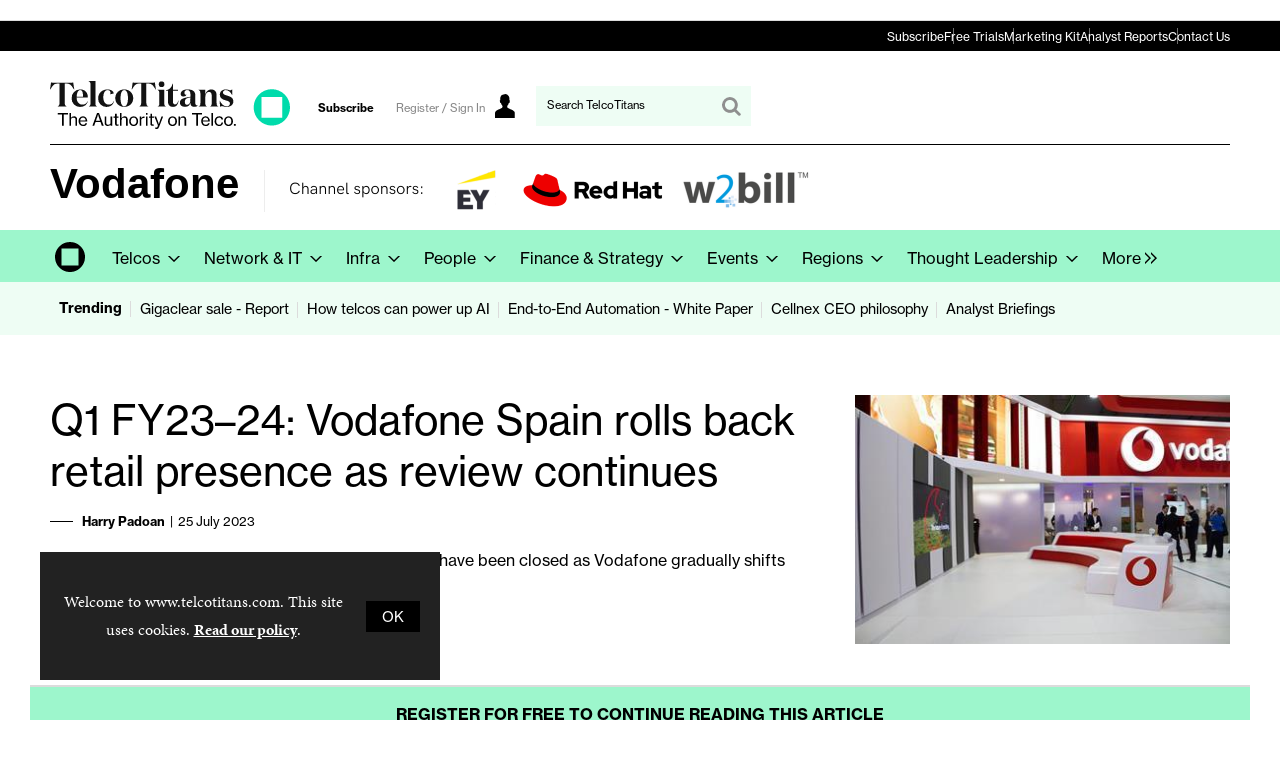

--- FILE ---
content_type: text/html; charset=utf-8
request_url: https://www.google.com/recaptcha/api2/aframe
body_size: 165
content:
<!DOCTYPE HTML><html><head><meta http-equiv="content-type" content="text/html; charset=UTF-8"></head><body><script nonce="VW19ey2qyYz9em3NIwFuKg">/** Anti-fraud and anti-abuse applications only. See google.com/recaptcha */ try{var clients={'sodar':'https://pagead2.googlesyndication.com/pagead/sodar?'};window.addEventListener("message",function(a){try{if(a.source===window.parent){var b=JSON.parse(a.data);var c=clients[b['id']];if(c){var d=document.createElement('img');d.src=c+b['params']+'&rc='+(localStorage.getItem("rc::a")?sessionStorage.getItem("rc::b"):"");window.document.body.appendChild(d);sessionStorage.setItem("rc::e",parseInt(sessionStorage.getItem("rc::e")||0)+1);localStorage.setItem("rc::h",'1769219501193');}}}catch(b){}});window.parent.postMessage("_grecaptcha_ready", "*");}catch(b){}</script></body></html>